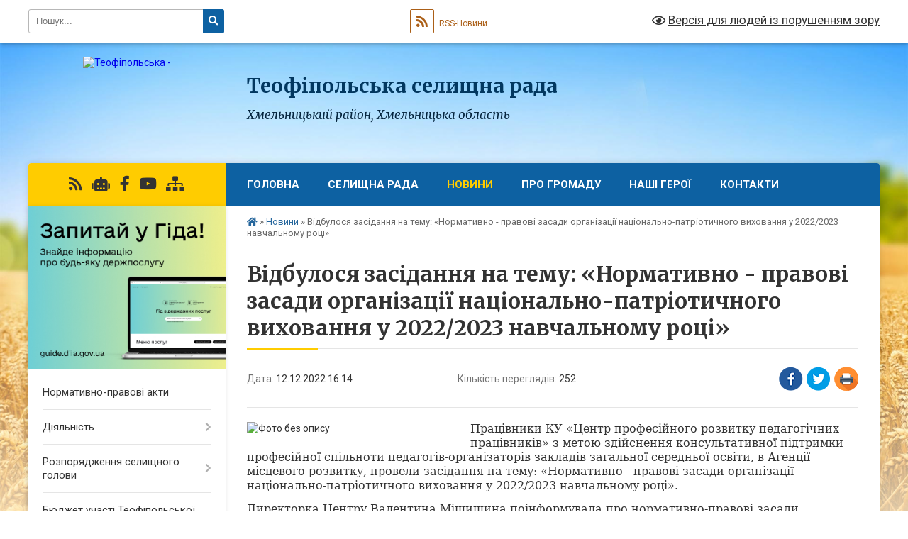

--- FILE ---
content_type: text/html; charset=UTF-8
request_url: https://teofipol-gromada.gov.ua/news/1671546562/
body_size: 15755
content:
<!DOCTYPE html>
<html lang="uk">
<head>
	<!--[if IE]><meta http-equiv="X-UA-Compatible" content="IE=edge"><![endif]-->
	<meta charset="utf-8">
	<meta name="viewport" content="width=device-width, initial-scale=1">
	<!--[if IE]><script>
		document.createElement('header');
		document.createElement('nav');
		document.createElement('main');
		document.createElement('section');
		document.createElement('article');
		document.createElement('aside');
		document.createElement('footer');
		document.createElement('figure');
		document.createElement('figcaption');
	</script><![endif]-->
	<title>Відбулося засідання на тему: «Нормативно - правові засади організації національно-патріотичного виховання у 2022/2023 навчальному році» | Теофіпольська селищна рада Хмельницький район, Хмельницька область</title>
	<meta name="description" content=". . Працівники КУ &amp;laquo;Центр професійного розвитку педагогічних працівників&amp;raquo; з метою здійснення консультативної підтримки професійної спільноти педагогів-організаторів закладів загальної середньої освіти, в Агенції місцевого розвитк">
	<meta name="keywords" content="Відбулося, засідання, на, тему:, «Нормативно, -, правові, засади, організації, національно-патріотичного, виховання, у, 2022/2023, навчальному, році», |, Теофіпольська, селищна, рада, Хмельницький, район,, Хмельницька, область">

	
		<meta property="og:image" content="https://rada.info/upload/users_files/04405774/06070672254d46af41299b998b45a573.jpg">
	<meta property="og:image:width" content="600">
	<meta property="og:image:height" content="450">
			<meta property="og:title" content="Відбулося засідання на тему: «Нормативно - правові засади організації національно-патріотичного виховання у 2022/2023 навчальному році»">
				<meta property="og:type" content="article">
	<meta property="og:url" content="https://teofipol-gromada.gov.ua/news/1671546562/">
		
		<link rel="apple-touch-icon" sizes="57x57" href="https://gromada.org.ua/apple-icon-57x57.png">
	<link rel="apple-touch-icon" sizes="60x60" href="https://gromada.org.ua/apple-icon-60x60.png">
	<link rel="apple-touch-icon" sizes="72x72" href="https://gromada.org.ua/apple-icon-72x72.png">
	<link rel="apple-touch-icon" sizes="76x76" href="https://gromada.org.ua/apple-icon-76x76.png">
	<link rel="apple-touch-icon" sizes="114x114" href="https://gromada.org.ua/apple-icon-114x114.png">
	<link rel="apple-touch-icon" sizes="120x120" href="https://gromada.org.ua/apple-icon-120x120.png">
	<link rel="apple-touch-icon" sizes="144x144" href="https://gromada.org.ua/apple-icon-144x144.png">
	<link rel="apple-touch-icon" sizes="152x152" href="https://gromada.org.ua/apple-icon-152x152.png">
	<link rel="apple-touch-icon" sizes="180x180" href="https://gromada.org.ua/apple-icon-180x180.png">
	<link rel="icon" type="image/png" sizes="192x192"  href="https://gromada.org.ua/android-icon-192x192.png">
	<link rel="icon" type="image/png" sizes="32x32" href="https://gromada.org.ua/favicon-32x32.png">
	<link rel="icon" type="image/png" sizes="96x96" href="https://gromada.org.ua/favicon-96x96.png">
	<link rel="icon" type="image/png" sizes="16x16" href="https://gromada.org.ua/favicon-16x16.png">
	<link rel="manifest" href="https://gromada.org.ua/manifest.json">
	<meta name="msapplication-TileColor" content="#ffffff">
	<meta name="msapplication-TileImage" content="https://gromada.org.ua/ms-icon-144x144.png">
	<meta name="theme-color" content="#ffffff">
	
	
		<meta name="robots" content="">
	
	<link rel="preconnect" href="https://fonts.googleapis.com">
	<link rel="preconnect" href="https://fonts.gstatic.com" crossorigin>
	<link href="https://fonts.googleapis.com/css?family=Merriweather:400i,700|Roboto:400,400i,700,700i&amp;subset=cyrillic-ext" rel="stylesheet">

    <link rel="preload" href="https://cdnjs.cloudflare.com/ajax/libs/font-awesome/5.9.0/css/all.min.css" as="style">
	<link rel="stylesheet" href="https://cdnjs.cloudflare.com/ajax/libs/font-awesome/5.9.0/css/all.min.css" integrity="sha512-q3eWabyZPc1XTCmF+8/LuE1ozpg5xxn7iO89yfSOd5/oKvyqLngoNGsx8jq92Y8eXJ/IRxQbEC+FGSYxtk2oiw==" crossorigin="anonymous" referrerpolicy="no-referrer" />
	
    <link rel="preload" href="//gromada.org.ua/themes/nature/css/styles_vip.css?v=3.31" as="style">
	<link rel="stylesheet" href="//gromada.org.ua/themes/nature/css/styles_vip.css?v=3.31">
	<link rel="stylesheet" href="//gromada.org.ua/themes/nature/css/104191/theme_vip.css?v=1769908457">
	
		<!--[if lt IE 9]>
	<script src="https://oss.maxcdn.com/html5shiv/3.7.2/html5shiv.min.js"></script>
	<script src="https://oss.maxcdn.com/respond/1.4.2/respond.min.js"></script>
	<![endif]-->
	<!--[if gte IE 9]>
	<style type="text/css">
		.gradient { filter: none; }
	</style>
	<![endif]-->

</head>
<body class="">

	<a href="#top_menu" class="skip-link link" aria-label="Перейти до головного меню (Alt+1)" accesskey="1">Перейти до головного меню (Alt+1)</a>
	<a href="#left_menu" class="skip-link link" aria-label="Перейти до бічного меню (Alt+2)" accesskey="2">Перейти до бічного меню (Alt+2)</a>
    <a href="#main_content" class="skip-link link" aria-label="Перейти до головного вмісту (Alt+3)" accesskey="3">Перейти до текстового вмісту (Alt+3)</a>



		<div id="all_screen">

						<section class="search_menu">
				<div class="wrap">
					<div class="row">
						<div class="grid-25 fl">
							<form action="https://teofipol-gromada.gov.ua/search/" class="search">
								<input type="text" name="q" value="" placeholder="Пошук..." aria-label="Введіть пошукову фразу" required>
								<button type="submit" name="search" value="y" aria-label="Натисніть для здійснення пошуку"><i class="fa fa-search"></i></button>
							</form>
							<a id="alt_version_eye" href="#" title="Версія для людей із порушенням зору" onclick="return set_special('4134de291d8a1ca992c76bb2a6052fbf57b232a1');"><i class="far fa-eye"></i></a>
						</div>
						<div class="grid-75">
							<div class="row">
								<div class="grid-25" style="padding-top: 13px;">
									<div id="google_translate_element"></div>
								</div>
								<div class="grid-25" style="padding-top: 13px;">
									<a href="https://gromada.org.ua/rss/104191/" class="rss" title="RSS-стрічка"><span><i class="fa fa-rss"></i></span> RSS-Новини</a>
								</div>
								<div class="grid-50 alt_version_block">

									<div class="alt_version">
										<a href="#" class="set_special_version" onclick="return set_special('4134de291d8a1ca992c76bb2a6052fbf57b232a1');"><i class="far fa-eye"></i> Версія для людей із порушенням зору</a>
									</div>

								</div>
								<div class="clearfix"></div>
							</div>
						</div>
						<div class="clearfix"></div>
					</div>
				</div>
			</section>
			
			<header>
				<div class="wrap">
					<div class="row">

						<div class="grid-25 logo fl">
							<a href="https://teofipol-gromada.gov.ua/" id="logo">
								<img src="https://rada.info/upload/users_files/04405774/gerb/iC_IoozA.png" alt="Теофіпольська - ">
							</a>
						</div>
						<div class="grid-75 title fr">
							<div class="slogan_1">Теофіпольська селищна рада</div>
							<div class="slogan_2">Хмельницький район, Хмельницька область</div>
						</div>
						<div class="clearfix"></div>

					</div>
				</div>
			</header>

			<div class="wrap">
				<section class="middle_block">

					<div class="row">
						<div class="grid-75 fr">
							<nav class="main_menu" id="top_menu">
								<ul>
																		<li class="">
										<a href="https://teofipol-gromada.gov.ua/main/">Головна</a>
																													</li>
																		<li class=" has-sub">
										<a href="https://teofipol-gromada.gov.ua/more_news/">Селищна рада</a>
																				<button onclick="return show_next_level(this);" aria-label="Показати підменю"></button>
																														<ul>
																						<li>
												<a href="https://teofipol-gromada.gov.ua/selischnij-golova-11-27-05-12-07-2025/">Селищний голова</a>
																																			</li>
																						<li>
												<a href="https://teofipol-gromada.gov.ua/zastupnik-selischnogo-golovi-11-28-15-12-07-2025/">Заступник селищного голови</a>
																																			</li>
																						<li>
												<a href="https://teofipol-gromada.gov.ua/zastupnik-selischnogo-golovi-11-28-44-12-07-2025/">Заступник селищного голови</a>
																																			</li>
																						<li>
												<a href="https://teofipol-gromada.gov.ua/sekretar-selischnoi-radi-11-29-24-12-07-2025/">Секретар селищної ради</a>
																																			</li>
																						<li>
												<a href="https://teofipol-gromada.gov.ua/kerujuchij-spravami-11-30-03-12-07-2025/">Керуючий справами</a>
																																			</li>
																						<li>
												<a href="https://teofipol-gromada.gov.ua/strukturni-pidrozdili-11-31-40-12-07-2025/">Виконавчі органи</a>
																																			</li>
																						<li>
												<a href="https://teofipol-gromada.gov.ua/starosti-11-32-12-12-07-2025/">Старости</a>
																																			</li>
																						<li>
												<a href="https://teofipol-gromada.gov.ua/plan-roboti-14-24-57-12-07-2025/">План роботи ради</a>
																																			</li>
																						<li>
												<a href="https://teofipol-gromada.gov.ua/vakansii-14-32-33-08-10-2025/">Вакансії</a>
																																			</li>
																						<li>
												<a href="https://teofipol-gromada.gov.ua/photo/">Громадянам</a>
																																			</li>
																																</ul>
																			</li>
																		<li class="active">
										<a href="https://teofipol-gromada.gov.ua/news/">Новини</a>
																													</li>
																		<li class=" has-sub">
										<a href="https://teofipol-gromada.gov.ua/structure/">Про громаду</a>
																				<button onclick="return show_next_level(this);" aria-label="Показати підменю"></button>
																														<ul>
																						<li>
												<a href="https://teofipol-gromada.gov.ua/pasport-gromadi-10-47-33-03-07-2025/">Паспорт громади</a>
																																			</li>
																						<li>
												<a href="https://teofipol-gromada.gov.ua/istorichna-dovidka-10-54-21-03-07-2025/">Історична довідка</a>
																																			</li>
																						<li>
												<a href="https://teofipol-gromada.gov.ua/strategiya-rozvitku-10-56-57-03-07-2025/">Стратегія розвитку</a>
																																			</li>
																																</ul>
																			</li>
																		<li class="">
										<a href="https://teofipol-gromada.gov.ua/voni-zaginuli-za-ukrainu-13-48-48-31-07-2024/">НАШІ ГЕРОЇ</a>
																													</li>
																		<li class="">
										<a href="https://teofipol-gromada.gov.ua/feedback/">Контакти</a>
																													</li>
																										</ul>

								<button class="menu-button" id="open-button" tabindex="-1"><i class="fas fa-bars"></i> Меню сайту</button>

							</nav>
							<div class="clearfix"></div>

														<section class="bread_crumbs">
								<div xmlns:v="http://rdf.data-vocabulary.org/#"><a href="https://teofipol-gromada.gov.ua/" title="Головна сторінка"><i class="fas fa-home"></i></a> &raquo; <a href="https://teofipol-gromada.gov.ua/news/" aria-current="page">Новини</a>  &raquo; <span>Відбулося засідання на тему: «Нормативно - правові засади організації національно-патріотичного виховання у 2022/2023 навчальному році»</span></div>
							</section>
							
							<main id="main_content">

																											<h1>Відбулося засідання на тему: «Нормативно - правові засади організації національно-патріотичного виховання у 2022/2023 навчальному році»</h1>


<div class="row">
	<div class="grid-30 one_news_date">
		Дата: <span>12.12.2022 16:14</span>
	</div>
	<div class="grid-30 one_news_count">
		Кількість переглядів: <span>252</span>
	</div>
		<div class="grid-30 one_news_socials">
		<button class="social_share" data-type="fb" aria-label="Поширити у Фейсбук"><img src="//gromada.org.ua/themes/nature/img/share/fb.png" alt="Іконака Фейсбук"></button>
		<button class="social_share" data-type="tw" aria-label="Поширити у Твітер"><img src="//gromada.org.ua/themes/nature/img/share/tw.png" alt="Іконка Твітер"></button>
		<button class="print_btn" onclick="window.print();" aria-label="Надрукувати"><img src="//gromada.org.ua/themes/nature/img/share/print.png" alt="Іконка принтеру"></button>
	</div>
		<div class="clearfix"></div>
</div>

<hr>

<p><img alt="Фото без опису"  alt="" src="https://rada.info/upload/users_files/04405774/06070672254d46af41299b998b45a573.jpg" style="float: left; width: 300px; height: 225px;" /></p>

<p style="margin-bottom:.0001pt; margin:0cm 0cm 10pt"><span style="font-size:11pt"><span style="line-height:normal"><span style="font-family:Calibri,&quot;sans-serif&quot;"><span style="font-size:12.0pt"><span style="font-family:&quot;inherit&quot;,&quot;serif&quot;">Працівники КУ &laquo;Центр професійного розвитку педагогічних працівників&raquo; з метою здійснення консультативної підтримки професійної спільноти педагогів-організаторів закладів загальної середньої освіти, в Агенції місцевого розвитку, провели засідання на тему: &laquo;Нормативно - правові засади організації національно-патріотичного виховання у 2022/2023 навчальному році&raquo;.</span></span></span></span></span></p>

<p style="margin-bottom:.0001pt; margin:0cm 0cm 10pt"><span style="font-size:11pt"><span style="line-height:normal"><span style="font-family:Calibri,&quot;sans-serif&quot;"><span style="font-size:12.0pt"><span style="font-family:&quot;inherit&quot;,&quot;serif&quot;">Директорка Центру Валентина Міщишина поінформувала про нормативно-правові засади організації національно-патріотичного виховання в закладах загальної середньої освіти у 2022/2023 навчальному році.</span></span></span></span></span></p>

<p style="margin-bottom:.0001pt; margin:0cm 0cm 10pt"><span style="font-size:11pt"><span style="line-height:normal"><span style="font-family:Calibri,&quot;sans-serif&quot;"><span style="font-size:12.0pt"><span style="font-family:&quot;inherit&quot;,&quot;serif&quot;">Методичний супровід організації виховного процесу в закладах освіти у 2022-2023 навчальному році обговорила з учасниками заходу консультант Центру Світлана Богуцька.</span></span></span></span></span></p>

<p style="margin-bottom:.0001pt; margin:0cm 0cm 10pt"><span style="font-size:11pt"><span style="line-height:normal"><span style="font-family:Calibri,&quot;sans-serif&quot;"><span style="font-size:12.0pt"><span style="font-family:&quot;inherit&quot;,&quot;serif&quot;">Про учнівське самоврядування в закладах загальної середньої освіти розповіла педагог-організатор Волицької гімназії Тетяна Ящук.</span></span></span></span></span></p>

<p style="margin-bottom:.0001pt; margin:0cm 0cm 10pt"><span style="font-size:11pt"><span style="line-height:normal"><span style="font-family:Calibri,&quot;sans-serif&quot;"><span style="font-size:12.0pt"><span style="font-family:&quot;inherit&quot;,&quot;serif&quot;">Методист Теофіпольського центру дитячої творчості Віта Нестерук акцентувала на організації роботи Теофіпольської ради старшокласників у 2022/2023 навчальному році. </span></span></span></span></span></p>

<p style="margin-bottom:.0001pt; margin:0cm 0cm 10pt"><span style="font-size:11pt"><span style="line-height:normal"><span style="font-family:Calibri,&quot;sans-serif&quot;"><span style="font-size:12.0pt"><span style="font-family:&quot;inherit&quot;,&quot;serif&quot;">Досвід роботи презентували:</span></span></span></span></span></p>

<p style="margin-bottom:.0001pt; margin:0cm 0cm 10pt"><span style="font-size:11pt"><span style="line-height:normal"><span style="font-family:Calibri,&quot;sans-serif&quot;"><span style="font-size:12.0pt"><span style="font-family:&quot;inherit&quot;,&quot;serif&quot;">1. Педагог-організатор Святецького ліцею Оксана Лірук (на тему: &laquo;Здійснення превентивних заходів серед дітей та молоді в умовах воєнного стану в Україні&raquo;);</span></span></span></span></span></p>

<p style="margin-bottom:.0001pt; margin:0cm 0cm 10pt"><span style="font-size:11pt"><span style="line-height:normal"><span style="font-family:Calibri,&quot;sans-serif&quot;"><span style="font-size:12.0pt"><span style="font-family:&quot;inherit&quot;,&quot;serif&quot;">2. Педагог-організатор Теофіпольського ліцею №3 Галина Музика (на тему: &laquo;Національно-патріотичне виховання в закладі загальної середньої освіти&raquo;).</span></span></span></span></span></p>

<p style="margin-bottom:.0001pt; margin:0cm 0cm 10pt"><span style="font-size:11pt"><span style="line-height:normal"><span style="font-family:Calibri,&quot;sans-serif&quot;"><span style="font-size:12.0pt"><span style="font-family:&quot;inherit&quot;,&quot;serif&quot;">Дякуємо всім учасникам спільноти за конструктивних діалог, який є надзвичайно цінним для підвищення професійної компетентності педагогів нашої громади.</span></span></span></span></span></p>

<p style="margin-bottom:3.9pt; margin:0cm 0cm 10pt"><span style="font-size:11pt"><span style="line-height:normal"><span style="font-family:Calibri,&quot;sans-serif&quot;"><span style="font-size:12.0pt"><span style="font-family:&quot;inherit&quot;,&quot;serif&quot;">За інформацією: КУ &laquo;Центр професійного розвитку педагогічних працівників&raquo;.</span></span></span></span></span></p>
<div class="clearfix"></div>

<hr>

<div class="row gallery">

			<div class="grid-20" id="sort_1003923">
			<div class="one_album">
				<div class="img">
					<a href="https://rada.info/upload/users_files/04405774/gallery/large/318427565_473619504913326_6774609856177120490_n.jpg" title="">
						<img src="https://rada.info/upload/users_files/04405774/gallery/small/318427565_473619504913326_6774609856177120490_n.jpg" alt="">
					</a>
				</div>
				<div class="name">
											<a href="https://rada.info/upload/users_files/04405774/gallery/large/318427565_473619504913326_6774609856177120490_n.jpg" class="photo" title=""></a>
									</div>
							</div>
		</div>
			<div class="grid-20" id="sort_1003924">
			<div class="one_album">
				<div class="img">
					<a href="https://rada.info/upload/users_files/04405774/gallery/large/318508920_473619611579982_7383982761974424079_n.jpg" title="">
						<img src="https://rada.info/upload/users_files/04405774/gallery/small/318508920_473619611579982_7383982761974424079_n.jpg" alt="">
					</a>
				</div>
				<div class="name">
											<a href="https://rada.info/upload/users_files/04405774/gallery/large/318508920_473619611579982_7383982761974424079_n.jpg" class="photo" title=""></a>
									</div>
							</div>
		</div>
			<div class="grid-20" id="sort_1003925">
			<div class="one_album">
				<div class="img">
					<a href="https://rada.info/upload/users_files/04405774/gallery/large/319284426_473546011587342_4004295019104954878_n.jpg" title="">
						<img src="https://rada.info/upload/users_files/04405774/gallery/small/319284426_473546011587342_4004295019104954878_n.jpg" alt="">
					</a>
				</div>
				<div class="name">
											<a href="https://rada.info/upload/users_files/04405774/gallery/large/319284426_473546011587342_4004295019104954878_n.jpg" class="photo" title=""></a>
									</div>
							</div>
		</div>
			<div class="grid-20" id="sort_1003926">
			<div class="one_album">
				<div class="img">
					<a href="https://rada.info/upload/users_files/04405774/gallery/large/319759109_473619518246658_8789583748539010349_n.jpg" title="">
						<img src="https://rada.info/upload/users_files/04405774/gallery/small/319759109_473619518246658_8789583748539010349_n.jpg" alt="">
					</a>
				</div>
				<div class="name">
											<a href="https://rada.info/upload/users_files/04405774/gallery/large/319759109_473619518246658_8789583748539010349_n.jpg" class="photo" title=""></a>
									</div>
							</div>
		</div>
			<div class="grid-20" id="sort_1003927">
			<div class="one_album">
				<div class="img">
					<a href="https://rada.info/upload/users_files/04405774/gallery/large/319671770_473619531579990_6349563083762989628_n.jpg" title="">
						<img src="https://rada.info/upload/users_files/04405774/gallery/small/319671770_473619531579990_6349563083762989628_n.jpg" alt="">
					</a>
				</div>
				<div class="name">
											<a href="https://rada.info/upload/users_files/04405774/gallery/large/319671770_473619531579990_6349563083762989628_n.jpg" class="photo" title=""></a>
									</div>
							</div>
		</div>
		<div class="clearfix"></div>

</div>
<hr>


<p><a href="https://teofipol-gromada.gov.ua/news/" class="btn btn-grey">&laquo; повернутися</a></p>																	
							</main>
						</div>
						<div class="grid-25 fl">

							<div class="project_name">
								<a href="https://gromada.org.ua/rss/104191/" rel="nofollow" target="_blank" title="RSS-стрічка новин сайту"><i class="fas fa-rss"></i></a>
																<a href="https://teofipol-gromada.gov.ua/feedback/#chat_bot" title="Наша громада в смартфоні"><i class="fas fa-robot"></i></a>
																																<a href="https://www.facebook.com/%D0%A2%D0%B5%D0%BE%D1%84%D1%96%D0%BF%D0%BE%D0%BB%D1%8C%D1%81%D1%8C%D0%BA%D0%B0-%D1%81%D0%B5%D0%BB%D0%B8%D1%89%D0%BD%D0%B0-%D1%80%D0%B0%D0%B4%D0%B0-102434871756224" rel="nofollow" target="_blank" title="Приєднуйтесь до нас у Facebook"><i class="fab fa-facebook-f"></i></a>								<a href="https://www.youtube.com/@ТеофРада" rel="nofollow" target="_blank" title="Наш Youtube-канал"><i class="fab fa-youtube"></i></a>																<a href="https://teofipol-gromada.gov.ua/sitemap/" title="Мапа сайту"><i class="fas fa-sitemap"></i></a>
							</div>
							<aside class="left_sidebar">
				
																<div class="diia_guide">
									<a href="https://guide.diia.gov.ua/" rel="nofollow" target="_blank"><img src="https://gromada.org.ua/upload/diia_guide.jpg" alt="Гід державних послуг"></a>
								</div>
								
																<nav class="sidebar_menu" id="left_menu">
									<ul>
																				<li class="">
											<a href="https://teofipol-gromada.gov.ua/docs/">Нормативно-правові акти</a>
																																</li>
																				<li class=" has-sub">
											<a href="javascript:;">Діяльність</a>
																						<button onclick="return show_next_level(this);" aria-label="Показати підменю"></button>
																																	<i class="fa fa-chevron-right"></i>
											<ul>
																								<li class="">
													<a href="https://teofipol-gromada.gov.ua/zasidannya-kolegialnih-organiv-13-33-42-21-10-2025/">Засідання колегіальних органів</a>
																																						</li>
																								<li class="">
													<a href="https://teofipol-gromada.gov.ua/regulyatorna-diyalnist-12-35-29-22-10-2025/">Регуляторна діяльність</a>
																																						</li>
																								<li class="">
													<a href="https://teofipol-gromada.gov.ua/cilovi-programi-13-11-23-24-10-2025/">Цільові програми</a>
																																						</li>
																								<li class="">
													<a href="https://teofipol-gromada.gov.ua/zviti-13-02-13-22-10-2025/">Звіти</a>
																																						</li>
																								<li class="">
													<a href="https://teofipol-gromada.gov.ua/konsultativnodoradchi-organi-14-44-27-27-01-2026/">Консультативно-дорадчі органи</a>
																																						</li>
																																			</ul>
																					</li>
																				<li class=" has-sub">
											<a href="https://teofipol-gromada.gov.ua/rozporyadzhennya-selyshchnoho-holovy-1584709352/">Розпорядження селищного голови</a>
																						<button onclick="return show_next_level(this);" aria-label="Показати підменю"></button>
																																	<i class="fa fa-chevron-right"></i>
											<ul>
																								<li class="">
													<a href="https://teofipol-gromada.gov.ua/2025-rik-12-47-57-20-02-2025/">2025 рік</a>
																																						</li>
																								<li class="">
													<a href="https://teofipol-gromada.gov.ua/2024-rik-10-21-04-26-01-2024/">2024 рік</a>
																																						</li>
																								<li class="">
													<a href="https://teofipol-gromada.gov.ua/2023-rik-15-50-52-03-02-2023/">2023 рік</a>
																																						</li>
																								<li class="">
													<a href="https://teofipol-gromada.gov.ua/2022-rik-11-02-08-18-01-2022/">2022 рік</a>
																																						</li>
																								<li class="">
													<a href="https://teofipol-gromada.gov.ua/2021-rik-09-11-57-17-05-2021/">2021 рік</a>
																																						</li>
																																			</ul>
																					</li>
																				<li class=" has-sub">
											<a href="https://teofipol-gromada.gov.ua/bjudzhet-uchasti-teofipolskoi-selischnoi-teritorialnoi-gromadi-na-20232025-roki-10-07-49-12-06-2023/">Бюджет участі Теофіпольської селищної територіальної громади на 2023-2025 роки</a>
																						<button onclick="return show_next_level(this);" aria-label="Показати підменю"></button>
																																	<i class="fa fa-chevron-right"></i>
											<ul>
																								<li class=" has-sub">
													<a href="https://teofipol-gromada.gov.ua/umovi-nadannya-gromadskih-proektiv-10-12-13-12-06-2023/">Умови подання громадських проєктів</a>
																										<button onclick="return show_next_level(this);" aria-label="Показати підменю"></button>
																																							<i class="fa fa-chevron-right"></i>
													<ul>
																												<li><a href="https://teofipol-gromada.gov.ua/bjudzhet-uchasti-teofipolskoi-selischnoi-teritorialnoi-gromadi-na-20232025-roki-15-35-20-19-06-2023/">Положення про Бюджет участі Теофіпольської селищної територіальної громади на 2023-2025 роки</a></li>
																												<li><a href="https://teofipol-gromada.gov.ua/blank-dlya-podannya-gromadskogo-proektu-bjudzhetu-uchasti-15-54-03-19-06-2023/">Бланк для подання громадського проєкту Бюджету участі</a></li>
																																									</ul>
																									</li>
																								<li class=" has-sub">
													<a href="https://teofipol-gromada.gov.ua/punkti-suprovodu-z-pitan-gromadskih-proektiv-10-13-09-12-06-2023/">Пункти супроводу з питань громадських проєктів</a>
																										<button onclick="return show_next_level(this);" aria-label="Показати підменю"></button>
																																							<i class="fa fa-chevron-right"></i>
													<ul>
																												<li><a href="https://teofipol-gromada.gov.ua/punkti-suprovodu-bjudzhetnoi-uchasti-16-34-41-19-06-2023/">Пункти супроводу Бюджетної участі</a></li>
																																									</ul>
																									</li>
																								<li class=" has-sub">
													<a href="https://teofipol-gromada.gov.ua/ogoloshennya-pro-nadannya-gromadskih-proektiv-10-13-59-12-06-2023/">Оголошення про подання громадських проєктів</a>
																										<button onclick="return show_next_level(this);" aria-label="Показати підменю"></button>
																																							<i class="fa fa-chevron-right"></i>
													<ul>
																												<li><a href="https://teofipol-gromada.gov.ua/ogoloshennya-pro-podannya-gromadskih-proektiv-14-37-04-20-06-2023/">Оголошення про подання громадських проєктів</a></li>
																																									</ul>
																									</li>
																								<li class=" has-sub">
													<a href="https://teofipol-gromada.gov.ua/podani-gromadski-proekti-10-15-28-12-06-2023/">Подані громадські проєкти</a>
																										<button onclick="return show_next_level(this);" aria-label="Показати підменю"></button>
																																							<i class="fa fa-chevron-right"></i>
													<ul>
																												<li><a href="https://teofipol-gromada.gov.ua/pernlik-gromadskih-proektiv-dopuschenih-do-golosuvannya-14-40-54-20-06-2023/">Перелік громадських проєктів допущених до голосування</a></li>
																												<li><a href="https://teofipol-gromada.gov.ua/visnovki-schodo-prijnyattya-proektiv-14-43-05-20-06-2023/">Висновки щодо прийняття проєктів</a></li>
																																									</ul>
																									</li>
																								<li class=" has-sub">
													<a href="https://teofipol-gromada.gov.ua/golosuvannya-za-podani-gromadski-proekti-10-29-13-12-06-2023/">Голосування за громадські проєкти</a>
																										<button onclick="return show_next_level(this);" aria-label="Показати підменю"></button>
																																							<i class="fa fa-chevron-right"></i>
													<ul>
																												<li><a href="https://teofipol-gromada.gov.ua/elektronne-golosuvannya-09-39-40-26-07-2023/">Електронне голосування</a></li>
																												<li><a href="https://teofipol-gromada.gov.ua/pravila-golosuvannya-za-gromadski-proekti-14-46-20-20-06-2023/">Правила голосування за громадські проєкти</a></li>
																												<li><a href="https://teofipol-gromada.gov.ua/blank-dlya-golosuvannya-za-gromadski-proekti-14-47-48-20-06-2023/">Бланк для голосування за громадські проєкти</a></li>
																																									</ul>
																									</li>
																								<li class=" has-sub">
													<a href="https://teofipol-gromada.gov.ua/konkursna-komisiya-z-pitan-bjudzhetu-uchasti-10-30-11-12-06-2023/">Конкурсна комісія з питань Бюджету участі</a>
																										<button onclick="return show_next_level(this);" aria-label="Показати підменю"></button>
																																							<i class="fa fa-chevron-right"></i>
													<ul>
																												<li><a href="https://teofipol-gromada.gov.ua/sklad-komisii-z-pitan-bjudzhetu-uchasti-teofipolskoi-selischnoi-teritorialnoi-gromadi-14-55-52-20-06-2023/">Склад комісії з питань Бюджету участі Теофіпольської селищної територіальної громади</a></li>
																												<li><a href="https://teofipol-gromada.gov.ua/protokoli-komisii-bjudzhetu-uchasti-15-00-05-20-06-2023/">Протоколи засідання комісії з питань Бюджету участі Теофіпольської селищної територіальної громади</a></li>
																																									</ul>
																									</li>
																								<li class="">
													<a href="https://teofipol-gromada.gov.ua/proekti-peremozhciv-14-03-09-17-08-2023/">Проєкти переможці</a>
																																						</li>
																								<li class=" has-sub">
													<a href="https://teofipol-gromada.gov.ua/realizaciya-proektivperemozhciv-10-31-05-12-06-2023/">Реалізація проєктів-переможців</a>
																										<button onclick="return show_next_level(this);" aria-label="Показати підменю"></button>
																																							<i class="fa fa-chevron-right"></i>
													<ul>
																												<li><a href="https://teofipol-gromada.gov.ua/zviti-pro-realizaciju-proektiv-peremozhciv-15-09-06-20-06-2023/">Звіти про реалізацію проєктів переможців</a></li>
																																									</ul>
																									</li>
																								<li class="">
													<a href="https://teofipol-gromada.gov.ua/normativnopravova-baza-15-30-28-20-06-2023/">Нормативно-правова база</a>
																																						</li>
																																			</ul>
																					</li>
																				<li class="">
											<a href="https://teofipol-gromada.gov.ua/bjudzhetna-politika-17-48-57-28-01-2022/">Публічні кошти</a>
																																</li>
																				<li class="">
											<a href="https://teofipol-gromada.gov.ua/ekonomika-15-05-37-30-01-2022/">Економіка</a>
																																</li>
																				<li class=" has-sub">
											<a href="https://teofipol-gromada.gov.ua/aukcioni-schodo-prodazhu-ta-orendi-komunalnogo-majna-10-33-45-18-10-2024/">Аукціони щодо продажу та оренди комунального майна</a>
																						<button onclick="return show_next_level(this);" aria-label="Показати підменю"></button>
																																	<i class="fa fa-chevron-right"></i>
											<ul>
																								<li class="">
													<a href="https://teofipol-gromada.gov.ua/zemelni-aukcioni-10-37-00-18-10-2024/">Земельні аукціони</a>
																																						</li>
																								<li class="">
													<a href="https://teofipol-gromada.gov.ua/aukcioni-schodo-inshogo-komunalnogo-majna-10-38-14-18-10-2024/">Аукціони щодо іншого комунального майна</a>
																																						</li>
																																			</ul>
																					</li>
																				<li class=" has-sub">
											<a href="https://teofipol-gromada.gov.ua/osvita-20-35-18-31-01-2022/">Освіта</a>
																						<button onclick="return show_next_level(this);" aria-label="Показати підменю"></button>
																																	<i class="fa fa-chevron-right"></i>
											<ul>
																								<li class="">
													<a href="https://teofipol-gromada.gov.ua/teritoriya-obslugovuvannya-za-zakladami-zagalnoi-serednoi-osviti-20-36-43-31-01-2022/">Території обслуговування за закладами загальної середньої освіти</a>
																																						</li>
																								<li class="">
													<a href="https://teofipol-gromada.gov.ua/proekti-rishen-na-gromadske-obgovorennya-12-24-58-01-02-2022/">Проєкти рішень на громадське обговорення</a>
																																						</li>
																								<li class="">
													<a href="https://teofipol-gromada.gov.ua/zakladi-zagalnoi-serednoi-osviti-12-25-30-01-02-2022/">Заклади загальної середньої освіти</a>
																																						</li>
																								<li class="">
													<a href="https://teofipol-gromada.gov.ua/zakladi-doshkilnoi-osviti-12-25-54-01-02-2022/">Заклади дошкільної освіти</a>
																																						</li>
																								<li class="">
													<a href="https://teofipol-gromada.gov.ua/zakladi-pozashkilnoi-osviti-12-26-24-01-02-2022/">Заклади позашкільної освіти</a>
																																						</li>
																								<li class="">
													<a href="https://teofipol-gromada.gov.ua/publichni-zakupivli-12-26-58-01-02-2022/">Публічні закупівлі</a>
																																						</li>
																								<li class="">
													<a href="https://teofipol-gromada.gov.ua/komunalna-ustanova-inkljuzivnoresursnij-centr-12-27-38-01-02-2022/">Комунальна установа "Інклюзивно-ресурсний центр" Теофіпольської селищної ради</a>
																																						</li>
																								<li class="">
													<a href="https://teofipol-gromada.gov.ua/komunalna-ustanova-centr-profesijnogo-rozvitku-pedagogichnih-pracivnikiv-teofipolskoi-selischnoi-radi-12-29-36-01-02-2022/">Комунальна установа "Центр професійного розвитку педагогічних працівників" Теофіпольської селищної ради</a>
																																						</li>
																								<li class="">
													<a href="https://teofipol-gromada.gov.ua/optimizaciya-zakladiv-osviti-11-26-56-28-08-2021/">ПРОЄКТИ РІШЕНЬ СЕЛИЩНОЇ РАДИ</a>
																																						</li>
																								<li class="">
													<a href="https://teofipol-gromada.gov.ua/konkursi-10-47-20-26-02-2018/">КОНКУРСИ</a>
																																						</li>
																								<li class=" has-sub">
													<a href="https://teofipol-gromada.gov.ua/shkilnij-gromadskij-bjudzhet-14-07-04-04-04-2025/">Шкільний громадський бюджет</a>
																										<button onclick="return show_next_level(this);" aria-label="Показати підменю"></button>
																																							<i class="fa fa-chevron-right"></i>
													<ul>
																												<li><a href="https://teofipol-gromada.gov.ua/rezultati-golosuvannya-09-13-41-17-06-2025/">Результати голосування</a></li>
																												<li><a href="https://teofipol-gromada.gov.ua/shkilni-proekti-2025-roku-16-44-41-08-05-2025/">Шкільні проєкти 2025 року</a></li>
																												<li><a href="https://teofipol-gromada.gov.ua/golosuvannya-16-49-34-20-05-2025/">Голосування за проєкти</a></li>
																																									</ul>
																									</li>
																																			</ul>
																					</li>
																				<li class="">
											<a href="https://teofipol-gromada.gov.ua/kultura-12-08-50-01-02-2022/">Культура та дозвілля</a>
																																</li>
																				<li class="">
											<a href="https://teofipol-gromada.gov.ua/sluzhba-u-spravah-ditej-16-21-37-15-07-2025/">Служба у справах дітей</a>
																																</li>
																				<li class="">
											<a href="https://teofipol-gromada.gov.ua/informacijnij-bjuleten-chas-gromadi-15-32-26-06-12-2021/">Інформаційний бюлетень "Час громади"</a>
																																</li>
																				<li class=" has-sub">
											<a href="https://teofipol-gromada.gov.ua/cnap-10-31-56-16-06-2021/">ЦНАП</a>
																						<button onclick="return show_next_level(this);" aria-label="Показати підменю"></button>
																																	<i class="fa fa-chevron-right"></i>
											<ul>
																								<li class="">
													<a href="https://teofipol-gromada.gov.ua/zagalni-pitannya-diyalnosti-cnap-09-14-12-17-06-2021/">Загальні питання діяльності ЦНАП</a>
																																						</li>
																								<li class="">
													<a href="https://teofipol-gromada.gov.ua/osnovni-vidomochti-pro-cnap-09-14-57-17-06-2021/">Основні відомості про ЦНАП</a>
																																						</li>
																								<li class="">
													<a href="https://teofipol-gromada.gov.ua/perelik-administrativnih-poslug-09-15-53-17-06-2021/">Перелік адміністративних послуг</a>
																																						</li>
																								<li class="">
													<a href="https://teofipol-gromada.gov.ua/rekviziti-dlya-oplati-09-54-31-17-06-2021/">Реквізити для оплати</a>
																																						</li>
																								<li class="">
													<a href="https://teofipol-gromada.gov.ua/novini-cnap-09-53-10-17-06-2021/">Новини ЦНАП</a>
																																						</li>
																								<li class="">
													<a href="https://teofipol-gromada.gov.ua/edinij-derzhavnij-portal-09-59-33-17-06-2021/">Єдиний державний портал</a>
																																						</li>
																								<li class="">
													<a href="https://teofipol-gromada.gov.ua/onlineposlugi-10-00-22-17-06-2021/">Нормативно-правова база</a>
																																						</li>
																																			</ul>
																					</li>
																				<li class=" has-sub">
											<a href="https://teofipol-gromada.gov.ua/komunalni-pidpriemstva-ta-ustanovi-16-00-25-20-12-2020/">Комунальні підприємства, установи, заклади</a>
																						<button onclick="return show_next_level(this);" aria-label="Показати підменю"></button>
																																	<i class="fa fa-chevron-right"></i>
											<ul>
																								<li class="">
													<a href="https://teofipol-gromada.gov.ua/komunalni-pidpriemstva-16-00-55-20-12-2020/">Комунальні підприємства</a>
																																						</li>
																								<li class="">
													<a href="https://teofipol-gromada.gov.ua/komunalni-ustanovi-16-01-16-20-12-2020/">Комунальні установи</a>
																																						</li>
																								<li class="">
													<a href="https://teofipol-gromada.gov.ua/komunalni-zakladi-10-04-08-11-02-2022/">Комунальні заклади</a>
																																						</li>
																																			</ul>
																					</li>
																				<li class=" has-sub">
											<a href="https://teofipol-gromada.gov.ua/pervinna-pravova-dopomoga-12-23-35-28-01-2021/">Безоплатна правова допомога</a>
																						<button onclick="return show_next_level(this);" aria-label="Показати підменю"></button>
																																	<i class="fa fa-chevron-right"></i>
											<ul>
																								<li class=" has-sub">
													<a href="https://teofipol-gromada.gov.ua/teofipolske-bjuro-pravovoi-dopomogi-14-54-52-28-01-2021/">Теофіпольське бюро правової допомоги</a>
																										<button onclick="return show_next_level(this);" aria-label="Показати підменю"></button>
																																							<i class="fa fa-chevron-right"></i>
													<ul>
																												<li><a href="https://teofipol-gromada.gov.ua/poryadok-podannya-zayavi-dlya-reestracii-zemelnoi-dilyanki-v-derzhavnomu-zemelnomu-kadastri-10-09-49-26-05-2021/">Порядок подання заяви для реєстрації земельної ділянки  в Державному земельному кадастрі</a></li>
																												<li><a href="https://teofipol-gromada.gov.ua/likarnyanij-pid-chas-vidpustki-prava-i-garantii-pracivnika-15-41-09-20-04-2021/">Лікарняний під час відпустки: права і гарантії працівника</a></li>
																												<li><a href="https://teofipol-gromada.gov.ua/tizhden-finansovoi-gramotnosti-vid-bpd-ta-nbu-15-43-06-20-04-2021/">Тиждень фінансової грамотності від БПД та НБУ</a></li>
																												<li><a href="https://teofipol-gromada.gov.ua/pislya-2200-susidi-spivajut-krichat-stukajut-vazhkimi-predmetami-znajoma-situaciya-to-yak-zhe-mozhna-vplinuti-na-takih-shumnih-susidiv-15-46-54-20-04-/">Після 22:00 сусіди  співають, кричать, стукають важкими предметами... Знайома ситуація? То як же можна вплинути на таких шумних сусідів?</a></li>
																												<li><a href="https://teofipol-gromada.gov.ua/prolongaciya-dogovoru-orendi-zemelnoi-dilyanki-15-49-04-20-04-2021/">Пролонгація договору оренди земельної ділянки</a></li>
																												<li><a href="https://teofipol-gromada.gov.ua/dekretna-vidpustka-dlya-tata-15-51-13-20-04-2021/">Декретна відпустка для тата</a></li>
																												<li><a href="https://teofipol-gromada.gov.ua/dopovid-pro-robotu-viddilu-teofipolske-bjuro-pravovoi-dopomogi-starokostyantinivskogo-miscevogo-centru-z-nadannya-bezoplatnoi-vtorinnoi-prav-15-00-41-/">Доповідь про роботу відділу «Теофіпольське бюро правової допомоги» Старокостянтинівського місцевого центру з надання  безоплатної вторинної правової допомоги  за 2021 рік.</a></li>
																																									</ul>
																									</li>
																																			</ul>
																					</li>
																				<li class="">
											<a href="https://teofipol-gromada.gov.ua/vidpovidalni-osobi-z-pitan-zapobigannya-ta-protidii-domashnomu-nasilstvu-v-naselenih-punktah-navchalnih-zakladah-ta-zakladah-ohoroni-zdorovy-10-25-23-/">Відповідальні особи з питань запобігання та протидії домашньому насильству</a>
																																</li>
																				<li class="">
											<a href="https://teofipol-gromada.gov.ua/evidnovlennya-08-29-59-19-08-2025/">єВідновлення</a>
																																</li>
																				<li class=" has-sub">
											<a href="javascript:;">Інструменти громадської участі</a>
																						<button onclick="return show_next_level(this);" aria-label="Показати підменю"></button>
																																	<i class="fa fa-chevron-right"></i>
											<ul>
																								<li class="">
													<a href="https://teofipol-gromada.gov.ua/zvernennya-gromadyan-15-29-07-07-10-2025/">Звернення громадян</a>
																																						</li>
																								<li class="">
													<a href="https://teofipol-gromada.gov.ua/dostup-do-publichnoi-informacii-14-30-37-08-10-2025/">Доступ до публічної інформації</a>
																																						</li>
																								<li class="">
													<a href="https://teofipol-gromada.gov.ua/informacijni-resursi-11-40-29-02-10-2025/">Інформаційні ресурси</a>
																																						</li>
																								<li class="">
													<a href="https://teofipol-gromada.gov.ua/publichni-konsultacii-10-58-33-14-10-2025/">Публічні консультації</a>
																																						</li>
																								<li class="">
													<a href="https://teofipol-gromada.gov.ua/organi-gromadskoi-uchasti-15-35-04-14-10-2025/">Органи громадської участі</a>
																																						</li>
																								<li class="">
													<a href="https://teofipol-gromada.gov.ua/zapobigannya-korupcii-08-52-47-02-10-2025/">Запобігання корупції</a>
																																						</li>
																																			</ul>
																					</li>
																				<li class=" has-sub">
											<a href="javascript:;">Воєнний (надзвичайний) стан</a>
																						<button onclick="return show_next_level(this);" aria-label="Показати підменю"></button>
																																	<i class="fa fa-chevron-right"></i>
											<ul>
																								<li class="">
													<a href="https://teofipol-gromada.gov.ua/normativnopravovi-akti-10-35-00-17-10-2025/">Нормативно-правові акти</a>
																																						</li>
																								<li class="">
													<a href="https://teofipol-gromada.gov.ua/obmezhennya-prav-ljudini-10-35-35-17-10-2025/">Обмеження прав людини</a>
																																						</li>
																								<li class="">
													<a href="https://teofipol-gromada.gov.ua/civilnij-zahist-10-26-06-17-10-2025/">Цивільний захист</a>
																																						</li>
																								<li class="">
													<a href="https://teofipol-gromada.gov.ua/gromadyanam-13-34-20-17-10-2025/">Громадянам</a>
																																						</li>
																																			</ul>
																					</li>
																													</ul>
								</nav>

																	<div class="petition_block">

	<div class="petition_title">Публічні закупівлі</div>

		<p><a href="https://teofipol-gromada.gov.ua/prozorro/" title="Публічні закупівлі в Прозорро"><img src="//gromada.org.ua/themes/nature/img/prozorro_logo.png?v=2025" alt="Логотип Prozorro"></a></p>
	
		<p><a href="https://teofipol-gromada.gov.ua/openbudget/" title="Відкритий бюджет громади"><img src="//gromada.org.ua/themes/nature/img/openbudget_logo.png?v=2025" alt="OpenBudget"></a></p>
	
	
</div>																
																	<div class="petition_block">
	
	<div class="petition_title">Особистий кабінет користувача</div>

		<div class="alert alert-warning">
		Ви не авторизовані. Для того, щоб мати змогу створювати або підтримувати петиції<br>
		<a href="#auth_petition" class="open-popup add_petition btn btn-yellow btn-small btn-block" style="margin-top: 10px;"><i class="fa fa-user"></i> авторизуйтесь</a>
	</div>
		
			<div class="petition_title">Система петицій</div>
		
					<div class="none_petition">Немає петицій, за які можна голосувати</div>
						
		
	
</div>
								
								
																	<div class="appeals_block">

	
				<div class="appeals_title">Посадові особи</div>

				<div class="one_sidebar_person">
			<div class="row">
				<div class="grid-30">
					<div class="img"><a href="https://teofipol-gromada.gov.ua/persons/1441/"><img src="https://rada.info/upload/users_files/04405774/deputats/60cd73f68864aab7b1fb24b33d782783.jpg" alt="Тененев Михайло Михайлович - Селищний голова"></a></div>
				</div>
				<div class="grid-70">
					<div class="title">
						<strong>Тененев Михайло Михайлович</strong><br>
						<small>Селищний голова</small>
					</div>
					<a href="#add_appeal" data-id="1441" class="open-popup add_appeal"><i class="fab fa-telegram-plane"></i> Написати звернення</a>
				</div>
				<div class="clearfix"></div>
			</div>
					</div>
				<div class="one_sidebar_person">
			<div class="row">
				<div class="grid-30">
					<div class="img"><a href="https://teofipol-gromada.gov.ua/persons/1442/"><img src="https://rada.info/upload/users_files/04405774/deputats/2a74d1f7a88daf55ca1e2e2851e83db3.jpg" alt="Непотас Роман Григорович - Секретар селищної ради"></a></div>
				</div>
				<div class="grid-70">
					<div class="title">
						<strong>Непотас Роман Григорович</strong><br>
						<small>Секретар селищної ради</small>
					</div>
					<a href="#add_appeal" data-id="1442" class="open-popup add_appeal"><i class="fab fa-telegram-plane"></i> Написати звернення</a>
				</div>
				<div class="clearfix"></div>
			</div>
					</div>
				<div class="one_sidebar_person">
			<div class="row">
				<div class="grid-30">
					<div class="img"><a href="https://teofipol-gromada.gov.ua/persons/1443/"><img src="https://rada.info/upload/users_files/04405774/deputats/8dcb5618a4e78f658cf062cb5c6e5550.jpg" alt="Бабак Валентина Миколаївна - Заступник селищного голови з питань діяльності виконавчих органів"></a></div>
				</div>
				<div class="grid-70">
					<div class="title">
						<strong>Бабак Валентина Миколаївна</strong><br>
						<small>Заступник селищного голови з питань діяльності виконавчих органів</small>
					</div>
					<a href="#add_appeal" data-id="1443" class="open-popup add_appeal"><i class="fab fa-telegram-plane"></i> Написати звернення</a>
				</div>
				<div class="clearfix"></div>
			</div>
					</div>
				<div class="one_sidebar_person">
			<div class="row">
				<div class="grid-30">
					<div class="img"><a href="https://teofipol-gromada.gov.ua/persons/1444/"><img src="https://rada.info/upload/users_files/04405774/deputats/0e30d537119e913daf7c687179c15fb5.jpg" alt="Карбовська Юлія Броніславівна - Заступник селищного голови з питань діяльності виконавчих органів"></a></div>
				</div>
				<div class="grid-70">
					<div class="title">
						<strong>Карбовська Юлія Броніславівна</strong><br>
						<small>Заступник селищного голови з питань діяльності виконавчих органів</small>
					</div>
					<a href="#add_appeal" data-id="1444" class="open-popup add_appeal"><i class="fab fa-telegram-plane"></i> Написати звернення</a>
				</div>
				<div class="clearfix"></div>
			</div>
					</div>
				<div class="one_sidebar_person">
			<div class="row">
				<div class="grid-30">
					<div class="img"><a href="https://teofipol-gromada.gov.ua/persons/1445/"><img src="https://rada.info/upload/users_files/04405774/deputats/9d8941b13ea273ddb96670b43693c2df.jpg" alt="Стецюк Людмила Володимирівна - Керуючий справами (секретар) виконавчого комітету"></a></div>
				</div>
				<div class="grid-70">
					<div class="title">
						<strong>Стецюк Людмила Володимирівна</strong><br>
						<small>Керуючий справами (секретар) виконавчого комітету</small>
					</div>
					<a href="#add_appeal" data-id="1445" class="open-popup add_appeal"><i class="fab fa-telegram-plane"></i> Написати звернення</a>
				</div>
				<div class="clearfix"></div>
			</div>
					</div>
				<div class="one_sidebar_person">
			<div class="row">
				<div class="grid-30">
					<div class="img"><a href="https://teofipol-gromada.gov.ua/persons/1446/"><img src="https://rada.info/upload/users_files/04405774/deputats/IMG_2729.jpg" alt="Шклярук Анатолій Олександрович - Начальник відділу містобудування, архітектури, житлово-комунального господарства, управління об'єктами комунальної власності"></a></div>
				</div>
				<div class="grid-70">
					<div class="title">
						<strong>Шклярук Анатолій Олександрович</strong><br>
						<small>Начальник відділу містобудування, архітектури, житлово-комунального господарства, управління об'єктами комунальної власності</small>
					</div>
					<a href="#add_appeal" data-id="1446" class="open-popup add_appeal"><i class="fab fa-telegram-plane"></i> Написати звернення</a>
				</div>
				<div class="clearfix"></div>
			</div>
					</div>
		
				<p><a href="https://teofipol-gromada.gov.ua/persons/" class="btn-as-link" style="margin-left: 0;"><i class="fas fa-users"></i> Переглянути всіх в системі електронних звернень (9)</a></p>
						
				<div class="alert alert-info">
			<a href="#auth_person" class="alert-link open-popup"><i class="fas fa-unlock-alt"></i> Кабінет посадової особи</a>
		</div>
			
	
</div>								
								
																<div id="banner_block">

									<p>&nbsp;</p>

<p style="text-align:center"><a rel="nofollow" href="http://www.president.gov.ua/"><img alt="Фото без опису" src="https://rada.info/upload/users_files/04405774/02dfeeb11a502f10c1e1cef122a353ea.png" style="height:98px; width:260px" /></a></p>

<p>&nbsp;</p>

<p style="text-align:center"><a rel="nofollow" href="https://www.kmu.gov.ua/ua"><img alt="Фото без опису" src="https://rada.info/upload/users_files/04405774/eba5f7fc8ae5c729801837012d3c82c3.png" style="height:85px; width:260px" /></a></p>

<p style="text-align:center"><a rel="nofollow" href="http://rada.gov.ua/"><img alt="Фото без опису" src="https://rada.info/upload/users_files/04405774/a2e76446098a94df8bdea8f8712764be.png" style="height:85px; width:260px" /></a></p>

<p style="text-align:center"><a rel="nofollow" href="https://soc.gov.ua/welcome"><img alt="Фото без опису" src="https://rada.info/upload/users_files/04405774/e377e330eea4c025b21aed1b7ed00cad.jpg" style="width: 160px; height: 78px;" /></a></p>

<p style="text-align:center"><a rel="nofollow" href="https://km-oblrada.gov.ua/" target="_blank"><img alt="Хмельницька обласна рада" src="https://rada.info/upload/users_files/04405774/317a5f476a86276b03db4bad7cd83f94.png" style="width: 264px; height: 57px;" /></a></p>

<p style="text-align:center"><a rel="nofollow" href="https://opendatabot.ua/" target="_blank"><img alt="Опендатабот" src="https://rada.info/upload/users_files/04405774/cdb839a82036c30d5de8c40936ddd10f.png" style="width: 264px; height: 99px;" /></a></p>

<p style="text-align:center"><a rel="nofollow" href="https://auc.org.ua/" target="_blank"><img alt="Асоціація міст України" src="https://rada.info/upload/users_files/04405774/13f8ff8d453309b0c8c22fdfad2e8f0b.png" style="width: 69px; height: 77px;" /></a></p>
									<div class="clearfix"></div>

									<p align="center"><A rel="nofollow" href="https://www.dilovamova.com/"><IMG width=250 height=312 border=0 alt="Календар України. Українське ділове мовлення" title="Календар України. Українське ділове мовлення" src="https://www.dilovamova.com/images/wpi.cache/informer/informer_250_02.png"></A><p>

<br />

<div align="center">

<div id="SinoptikInformer" style="width:250px;" class="SinoptikInformer type1c1"><div class="siHeader"><div class="siLh"><div class="siMh"><a onmousedown="siClickCount();" class="siLogo" rel="nofollow" href="https://ua.sinoptik.ua/" target="_blank" title="Погода"> </a>Погода <span id="siHeader"></span></div></div></div><div class="siBody"><a onmousedown="siClickCount();" rel="nofollow" href="https://ua.sinoptik.ua/погода-теофіполь" title="Погода у Теофіполі" target="_blank"><div class="siCity"><div class="siCityName"><span>Теофіполь</span></div><div id="siCont0" class="siBodyContent"><div class="siLeft"><div class="siTerm"></div><div class="siT" id="siT0"></div><div id="weatherIco0"></div></div><div class="siInf"><p>вологість: <span id="vl0"></span></p><p>тиск: <span id="dav0"></span></p><p>вітер: <span id="wind0"></span></p></div></div></div></a><div class="siLinks">Погода на 10 днів від <a rel="nofollow" href="https://ua.sinoptik.ua/погода-теофіполь/10-днів" title="Погода на 10 днів" target="_blank" onmousedown="siClickCount();">sinoptik.ua</a></div></div><div class="siFooter"><div class="siLf"><div class="siMf"></div></div></div></div><script type="text/javascript" charset="UTF-8" src="//sinoptik.ua/informers_js.php?title=4&wind=3&cities=303026461&lang=ua"></script>

</div>
									<div class="clearfix"></div>

								</div>
								
							</aside>
						</div>
						<div class="clearfix"></div>
					</div>

					
				</section>

			</div>

			<section class="footer_block">
				<div class="mountains">
				<div class="wrap">
					<div class="other_projects">
						<a href="https://gromada.org.ua/" target="_blank" rel="nofollow"><img src="https://rada.info/upload/footer_banner/b_gromada_new.png" alt="Веб-сайти для громад України - GROMADA.ORG.UA"></a>
						<a href="https://rda.org.ua/" target="_blank" rel="nofollow"><img src="https://rada.info/upload/footer_banner/b_rda_new.png" alt="Веб-сайти для районних державних адміністрацій України - RDA.ORG.UA"></a>
						<a href="https://rayrada.org.ua/" target="_blank" rel="nofollow"><img src="https://rada.info/upload/footer_banner/b_rayrada_new.png" alt="Веб-сайти для районних рад України - RAYRADA.ORG.UA"></a>
						<a href="https://osv.org.ua/" target="_blank" rel="nofollow"><img src="https://rada.info/upload/footer_banner/b_osvita_new.png?v=1" alt="Веб-сайти для відділів освіти та освітніх закладів - OSV.ORG.UA"></a>
						<a href="https://gromada.online/" target="_blank" rel="nofollow"><img src="https://rada.info/upload/footer_banner/b_other_new.png" alt="Розробка офіційних сайтів державним організаціям"></a>
					</div>
					<div class="under_footer">
						Теофіпольська селищна рада - 2018-2026 &copy; Весь контент доступний за ліцензією <a href="https://creativecommons.org/licenses/by/4.0/deed.uk" target="_blank" rel="nofollow">Creative Commons Attribution 4.0 International License</a>, якщо не зазначено інше.
					</div>
				</div>
				</div>
			</section>

			<footer>
				<div class="wrap">
					<div class="row">
						<div class="grid-25 socials">
							<a href="https://gromada.org.ua/rss/104191/" rel="nofollow" target="_blank" title="RSS-стрічка"><i class="fas fa-rss"></i></a>
														<a href="https://teofipol-gromada.gov.ua/feedback/#chat_bot" title="Наша громада в смартфоні" title="Чат-боти громади"><i class="fas fa-robot"></i></a>
														<i class="fab fa-twitter"></i>							<i class="fab fa-instagram"></i>							<a href="https://www.facebook.com/%D0%A2%D0%B5%D0%BE%D1%84%D1%96%D0%BF%D0%BE%D0%BB%D1%8C%D1%81%D1%8C%D0%BA%D0%B0-%D1%81%D0%B5%D0%BB%D0%B8%D1%89%D0%BD%D0%B0-%D1%80%D0%B0%D0%B4%D0%B0-102434871756224" rel="nofollow" target="_blank" title="Ми у Фейсбук"><i class="fab fa-facebook-f"></i></a>							<a href="https://www.youtube.com/@ТеофРада" rel="nofollow" target="_blank" title="Канал на Youtube"><i class="fab fa-youtube"></i></a>							<i class="fab fa-telegram"></i>						</div>
						<div class="grid-25 admin_auth_block">
														<a href="#auth_block" class="open-popup"><i class="fa fa-lock"></i> Вхід для <u>адміністратора</u></a>
													</div>
						<div class="grid-25">
							<div class="school_ban">
								<div class="row">
									<div class="grid-50" style="text-align: right;"><a href="https://gromada.org.ua/" target="_blank" rel="nofollow"><img src="//gromada.org.ua/gromada_orgua_88x31.png" alt="Gromada.org.ua - веб сайти діючих громад України"></a></div>
									<div class="grid-50 last"><a href="#get_gromada_ban" class="open-popup get_gromada_ban">Показати код для<br><u>вставки на сайт</u></a></div>
									<div class="clearfix"></div>
								</div>
							</div>
						</div>
						<div class="grid-25 developers">
							Розробка порталу: <br>
							<a href="https://vlada.ua/propozytsiyi/propozitsiya-gromadam/" target="_blank">&laquo;Vlada.ua&raquo;&trade;</a>
						</div>
						<div class="clearfix"></div>
					</div>
				</div>
			</footer>

		</div>




<script type="text/javascript" src="//gromada.org.ua/themes/nature/js/jquery-3.6.0.min.js"></script>
<script type="text/javascript" src="//gromada.org.ua/themes/nature/js/jquery-migrate-3.3.2.min.js"></script>
<script type="text/javascript" src="//gromada.org.ua/themes/nature/js/flickity.pkgd.min.js"></script>
<script type="text/javascript" src="//gromada.org.ua/themes/nature/js/flickity-imagesloaded.js"></script>
<script type="text/javascript">
	$(document).ready(function(){
		$(".main-carousel .carousel-cell.not_first").css("display", "block");
	});
</script>
<script type="text/javascript" src="//gromada.org.ua/themes/nature/js/icheck.min.js"></script>
<script type="text/javascript" src="//gromada.org.ua/themes/nature/js/superfish.min.js?v=2"></script>



<script type="text/javascript" src="//gromada.org.ua/themes/nature/js/functions_unpack.js?v=2.34"></script>
<script type="text/javascript" src="//gromada.org.ua/themes/nature/js/hoverIntent.js"></script>
<script type="text/javascript" src="//gromada.org.ua/themes/nature/js/jquery.magnific-popup.min.js"></script>
<script type="text/javascript" src="//gromada.org.ua/themes/nature/js/jquery.mask.min.js"></script>


	

<script type="text/javascript" src="//translate.google.com/translate_a/element.js?cb=googleTranslateElementInit"></script>
<script type="text/javascript">
	function googleTranslateElementInit() {
		new google.translate.TranslateElement({
			pageLanguage: 'uk',
			includedLanguages: 'de,en,es,fr,pl,ro,bg,hu,da,lt',
			layout: google.translate.TranslateElement.InlineLayout.SIMPLE,
			gaTrack: true,
			gaId: 'UA-71656986-1'
		}, 'google_translate_element');
	}
</script>

<script>
  (function(i,s,o,g,r,a,m){i["GoogleAnalyticsObject"]=r;i[r]=i[r]||function(){
  (i[r].q=i[r].q||[]).push(arguments)},i[r].l=1*new Date();a=s.createElement(o),
  m=s.getElementsByTagName(o)[0];a.async=1;a.src=g;m.parentNode.insertBefore(a,m)
  })(window,document,"script","//www.google-analytics.com/analytics.js","ga");

  ga("create", "UA-71656986-1", "auto");
  ga("send", "pageview");

</script>

<script async
src="https://www.googletagmanager.com/gtag/js?id=UA-71656986-2"></script>
<script>
   window.dataLayer = window.dataLayer || [];
   function gtag(){dataLayer.push(arguments);}
   gtag("js", new Date());

   gtag("config", "UA-71656986-2");
</script>





<div style="display: none;">
								<div id="get_gromada_ban" class="dialog-popup s">
    <h4>Код для вставки на сайт</h4>
    <div class="form-group">
        <img src="//gromada.org.ua/gromada_orgua_88x31.png">
    </div>
    <div class="form-group">
        <textarea id="informer_area" class="form-control"><a href="https://gromada.org.ua/" target="_blank"><img src="https://gromada.org.ua/gromada_orgua_88x31.png" alt="Gromada.org.ua - веб сайти діючих громад України" /></a></textarea>
    </div>
</div>			<div id="auth_block" class="dialog-popup s">

    <h4>Вхід для адміністратора</h4>
    <form action="//gromada.org.ua/n/actions/" method="post">

		
        
        <div class="form-group">
            <label class="control-label" for="login">Логін: <span>*</span></label>
            <input type="text" class="form-control" name="login" id="login" value="" required>
        </div>
        <div class="form-group">
            <label class="control-label" for="password">Пароль: <span>*</span></label>
            <input type="password" class="form-control" name="password" id="password" value="" required>
        </div>
        <div class="form-group">
            <input type="hidden" name="object_id" value="104191">
			<input type="hidden" name="back_url" value="https://teofipol-gromada.gov.ua/news/1671546562/">
            <button type="submit" class="btn btn-yellow" name="pAction" value="login_as_admin_temp">Авторизуватись</button>
        </div>
		

    </form>

</div>


			
						
								<div id="email_voting" class="dialog-popup m">

    <h4>Онлайн-опитування: </h4>

    <form action="//gromada.org.ua/n/actions/" method="post" enctype="multipart/form-data">

        <div class="alert alert-warning">
            <strong>Увага!</strong> З метою уникнення фальсифікацій Ви маєте підтвердити свій голос через E-Mail
        </div>

		
        <div class="form-group">
            <label class="control-label" for="voting_email">E-Mail: <span>*</span></label>
            <input type="email" class="form-control" name="email" id="voting_email" value="" required>
        </div>

        <div class="form-group">
            <input type="hidden" name="answer_id" id="voting_anser_id" value="">
			<input type="hidden" name="back_url" value="https://teofipol-gromada.gov.ua/news/1671546562/">
			
            <input type="hidden" name="voting_id" value="">
            <button type="submit" name="pAction" value="get_voting" class="btn btn-yellow">Підтвердити голос</button>  <a href="#" class="btn btn-grey close-popup">Скасувати</a>
        </div>

    </form>

</div>


		<div id="result_voting" class="dialog-popup m">

    <h4>Результати опитування</h4>

    <h3 id="voting_title"></h3>

    <canvas id="voting_diagram"></canvas>
    <div id="voting_results"></div>

    <div class="form-group">
        <a href="#voting" class="open-popup btn btn-yellow"><i class="far fa-list-alt"></i> Всі опитування</a>
    </div>

</div>		
												<div id="voting_confirmed" class="dialog-popup s">

    <h4>Дякуємо!</h4>

    <div class="alert alert-success">Ваш голос було зараховано</div>

</div>


		
				<div id="add_appeal" class="dialog-popup m">

    <h4>Форма подання електронного звернення</h4>

	
    
    <form action="//gromada.org.ua/n/actions/" method="post" enctype="multipart/form-data">

        <div class="alert alert-info">
            <div class="row">
                <div class="grid-30">
                    <img src="" id="add_appeal_photo">
                </div>
                <div class="grid-70">
                    <div id="add_appeal_title"></div>
                    <div id="add_appeal_posada"></div>
                    <div id="add_appeal_details"></div>
                </div>
                <div class="clearfix"></div>
            </div>
        </div>

        <div class="row">
            <div class="grid-100">
                <div class="form-group">
                    <label for="add_appeal_name" class="control-label">Ваше прізвище, ім'я та по батькові: <span>*</span></label>
                    <input type="text" class="form-control" id="add_appeal_name" name="name" value="" required>
                </div>
            </div>
            <div class="grid-50">
                <div class="form-group">
                    <label for="add_appeal_email" class="control-label">Email: <span>*</span></label>
                    <input type="email" class="form-control" id="add_appeal_email" name="email" value="" required>
                </div>
            </div>
            <div class="grid-50">
                <div class="form-group">
                    <label for="add_appeal_phone" class="control-label">Контактний телефон:</label>
                    <input type="tel" class="form-control" id="add_appeal_phone" name="phone" value="">
                </div>
            </div>
            <div class="grid-100">
                <div class="form-group">
                    <label for="add_appeal_adress" class="control-label">Адреса проживання: <span>*</span></label>
                    <textarea class="form-control" id="add_appeal_adress" name="adress" required></textarea>
                </div>
            </div>
            <div class="clearfix"></div>
        </div>

        <hr>

        <div class="row">
            <div class="grid-100">
                <div class="form-group">
                    <label for="add_appeal_text" class="control-label">Текст звернення: <span>*</span></label>
                    <textarea rows="7" class="form-control" id="add_appeal_text" name="text" required></textarea>
                </div>
            </div>
            <div class="grid-100">
                <div class="form-group">
                    <label>
                        <input type="checkbox" name="public" value="y">
                        Публічне звернення (відображатиметься на сайті)
                    </label>
                </div>
            </div>
            <div class="grid-100">
                <div class="form-group">
                    <label>
                        <input type="checkbox" name="confirmed" value="y" required>
                        надаю згоду на обробку персональних даних
                    </label>
                </div>
            </div>
            <div class="clearfix"></div>
        </div>

        <div class="form-group">
            <input type="hidden" name="deputat_id" id="add_appeal_id" value="">
			<input type="hidden" name="back_url" value="https://teofipol-gromada.gov.ua/news/1671546562/">
			
            <button type="submit" name="pAction" value="add_appeal_from_vip" class="btn btn-yellow">Подати звернення</button>
        </div>

    </form>

</div>


		
										<div id="auth_person" class="dialog-popup s">

    <h4>Авторизація в системі електронних звернень</h4>
    <form action="//gromada.org.ua/n/actions/" method="post">
		
		
        
        <div class="form-group">
            <label class="control-label" for="person_login">Email посадової особи: <span>*</span></label>
            <input type="email" class="form-control" name="person_login" id="person_login" value="" autocomplete="off" required>
        </div>
        <div class="form-group">
            <label class="control-label" for="person_password">Пароль: <span>*</span> <small>(надає адміністратор сайту)</small></label>
            <input type="password" class="form-control" name="person_password" id="person_password" value="" autocomplete="off" required>
        </div>
        <div class="form-group">
            <input type="hidden" name="object_id" value="104191">
			<input type="hidden" name="back_url" value="https://teofipol-gromada.gov.ua/news/1671546562/">
            <button type="submit" class="btn btn-yellow" name="pAction" value="login_as_person">Авторизуватись</button>
        </div>
		

    </form>

</div>


					
							<div id="auth_petition" class="dialog-popup s">

    <h4>Авторизація в системі електронних петицій</h4>
    <form action="//gromada.org.ua/n/actions/" method="post">

		
        
        <div class="form-group">
            <label class="control-label" for="petition_login">Email: <span>*</span></label>
            <input type="email" class="form-control" name="petition_login" id="petition_login" value="" autocomplete="off" required>
        </div>
        <div class="form-group">
            <label class="control-label" for="petition_password">Пароль: <span>*</span></label>
            <input type="password" class="form-control" name="petition_password" id="petition_password" value="" autocomplete="off" required>
        </div>
        <div class="form-group">
            <input type="hidden" name="gromada_id" value="104191">
			<input type="hidden" name="back_url" value="https://teofipol-gromada.gov.ua/news/1671546562/">
			
            <input type="hidden" name="petition_id" value="">
            <button type="submit" class="btn btn-yellow" name="pAction" value="login_as_petition">Авторизуватись</button>
        </div>
					<div class="form-group" style="text-align: center;">
				Забулись пароль? <a class="open-popup" href="#forgot_password">Система відновлення пароля</a>
			</div>
			<div class="form-group" style="text-align: center;">
				Ще не зареєстровані? <a class="open-popup" href="#reg_petition">Реєстрація</a>
			</div>
		
    </form>

</div>


							<div id="reg_petition" class="dialog-popup">

    <h4>Реєстрація в системі електронних петицій</h4>
	
	<div class="alert alert-danger">
		<p>Зареєструватись можна буде лише після того, як громада підключить на сайт систему електронної ідентифікації. Наразі очікуємо підключення до ID.gov.ua. Вибачте за тимчасові незручності</p>
	</div>
	
    	
	<p>Вже зареєстровані? <a class="open-popup" href="#auth_petition">Увійти</a></p>

</div>


				<div id="forgot_password" class="dialog-popup s">

    <h4>Відновлення забутого пароля</h4>
    <form action="//gromada.org.ua/n/actions/" method="post">

		
        
        <div class="form-group">
            <input type="email" class="form-control" name="forgot_email" value="" placeholder="Email зареєстрованого користувача" required>
        </div>	
		
        <div class="form-group">
			<img id="forgot_img_captcha" src="//gromada.org.ua/upload/pre_captcha.png">
		</div>
		
        <div class="form-group">
            <label class="control-label" for="forgot_captcha">Результат арифм. дії: <span>*</span></label>
            <input type="text" class="form-control" name="forgot_captcha" id="forgot_captcha" value="" style="max-width: 120px; margin: 0 auto;" required>
        </div>
        <div class="form-group">
            <input type="hidden" name="gromada_id" value="104191">
			<input type="hidden" name="captcha_code" id="forgot_captcha_code" value="170b57bbae86efa84b038df5e164da84">
			
            <button type="submit" class="btn btn-yellow" name="pAction" value="forgot_password_from_gromada">Відновити пароль</button>
        </div>
        <div class="form-group" style="text-align: center;">
			Згадали авторизаційні дані? <a class="open-popup" href="#auth_petition">Авторизуйтесь</a>
		</div>

    </form>

</div>

<script type="text/javascript">
    $(document).ready(function() {
        
		$("#forgot_img_captcha").on("click", function() {
			var captcha_code = $("#forgot_captcha_code").val();
			var current_url = document.location.protocol +"//"+ document.location.hostname + document.location.pathname;
			$("#forgot_img_captcha").attr("src", "https://vlada.ua/ajax/?gAction=get_captcha_code&cc="+captcha_code+"&cu="+current_url+"&"+Math.random());
			return false;
		});
		
		
						
		
    });
</script>							
																																						
	</div>
</body>
</html>